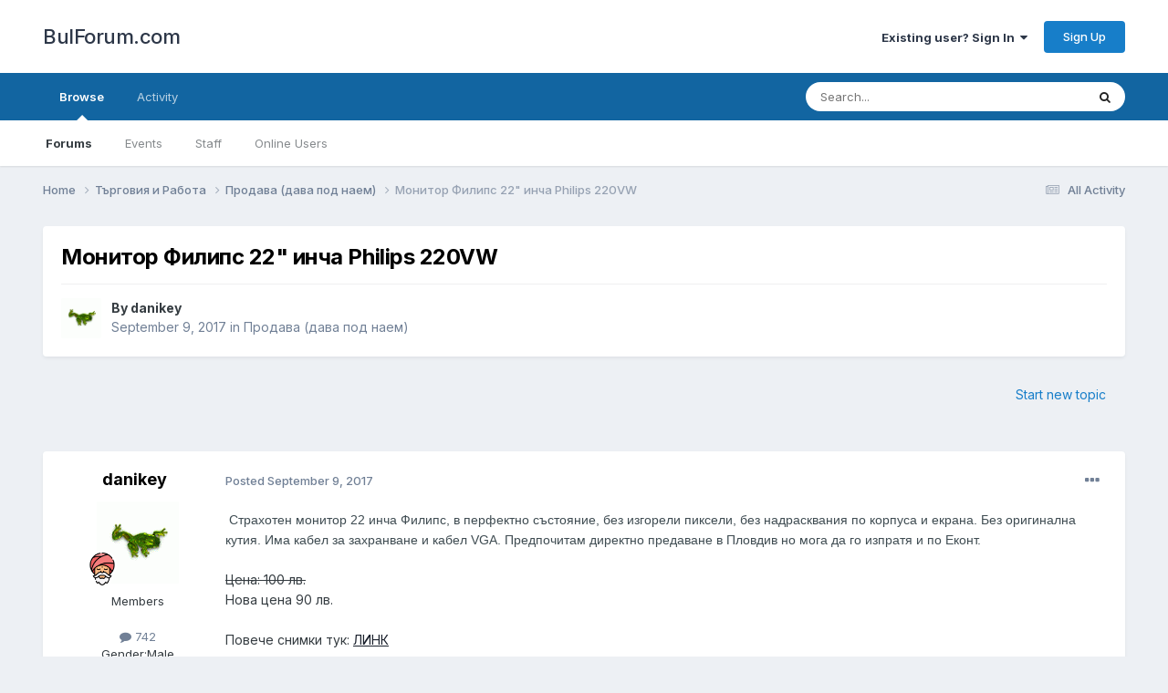

--- FILE ---
content_type: text/html;charset=UTF-8
request_url: https://www.bulforum.com/topic/139701-%D0%BC%D0%BE%D0%BD%D0%B8%D1%82%D0%BE%D1%80-%D1%84%D0%B8%D0%BB%D0%B8%D0%BF%D1%81-22-%D0%B8%D0%BD%D1%87%D0%B0-philips-220vw/
body_size: 12275
content:
<!DOCTYPE html>
<html lang="en-US" dir="ltr">
	<head>
		<meta charset="utf-8">
        
		<title>Монитор Филипс 22&quot; инча Philips 220VW - Продава (дава под наем) - BulForum.com</title>
		
			
<!-- Google tag (gtag.js) -->
<script async src="https://www.googletagmanager.com/gtag/js?id=G-GZ08CHTNR8"></script>
<script>
  window.dataLayer = window.dataLayer || [];
  function gtag(){dataLayer.push(arguments);}
  gtag('js', new Date());

  gtag('config', 'G-GZ08CHTNR8');
</script>

		
		
		
		

	<meta name="viewport" content="width=device-width, initial-scale=1">


	
	


	<meta name="twitter:card" content="summary" />



	
		
			
				<meta property="og:title" content="Монитор Филипс 22&quot; инча Philips 220VW">
			
		
	

	
		
			
				<meta property="og:type" content="website">
			
		
	

	
		
			
				<meta property="og:url" content="https://www.bulforum.com/topic/139701-%D0%BC%D0%BE%D0%BD%D0%B8%D1%82%D0%BE%D1%80-%D1%84%D0%B8%D0%BB%D0%B8%D0%BF%D1%81-22-%D0%B8%D0%BD%D1%87%D0%B0-philips-220vw/">
			
		
	

	
		
			
				<meta name="description" content="Страхотен монитор 22 инча Филипс, в перфектно състояние, без изгорели пиксели, без надрасквания по корпуса и екрана. Без оригинална кутия. Има кабел за захранване и кабел VGA. Предпочитам директно предаване в Пловдив но мога да го изпратя и по Еконт. Цена: 100 лв. Нова цена 90 лв. Повече снимки т...">
			
		
	

	
		
			
				<meta property="og:description" content="Страхотен монитор 22 инча Филипс, в перфектно състояние, без изгорели пиксели, без надрасквания по корпуса и екрана. Без оригинална кутия. Има кабел за захранване и кабел VGA. Предпочитам директно предаване в Пловдив но мога да го изпратя и по Еконт. Цена: 100 лв. Нова цена 90 лв. Повече снимки т...">
			
		
	

	
		
			
				<meta property="og:updated_time" content="2017-09-13T20:24:42Z">
			
		
	

	
		
			
				<meta property="og:site_name" content="BulForum.com">
			
		
	

	
		
			
				<meta property="og:locale" content="en_US">
			
		
	


	
		<link rel="canonical" href="https://www.bulforum.com/topic/139701-%D0%BC%D0%BE%D0%BD%D0%B8%D1%82%D0%BE%D1%80-%D1%84%D0%B8%D0%BB%D0%B8%D0%BF%D1%81-22-%D0%B8%D0%BD%D1%87%D0%B0-philips-220vw/" />
	




<link rel="manifest" href="https://www.bulforum.com/manifest.webmanifest/">
<meta name="msapplication-config" content="https://www.bulforum.com/browserconfig.xml/">
<meta name="msapplication-starturl" content="/">
<meta name="application-name" content="BulForum.com">
<meta name="apple-mobile-web-app-title" content="BulForum.com">

	<meta name="theme-color" content="#ffffff">










<link rel="preload" href="//www.bulforum.com/applications/core/interface/font/fontawesome-webfont.woff2?v=4.7.0" as="font" crossorigin="anonymous">
		


	<link rel="preconnect" href="https://fonts.googleapis.com">
	<link rel="preconnect" href="https://fonts.gstatic.com" crossorigin>
	
		<link href="https://fonts.googleapis.com/css2?family=Inter:wght@300;400;500;600;700&display=swap" rel="stylesheet">
	



	<link rel='stylesheet' href='https://www.bulforum.com/uploads/css_built_1/341e4a57816af3ba440d891ca87450ff_framework.css?v=f492b6a9831685967244' media='all'>

	<link rel='stylesheet' href='https://www.bulforum.com/uploads/css_built_1/05e81b71abe4f22d6eb8d1a929494829_responsive.css?v=f492b6a9831685967244' media='all'>

	<link rel='stylesheet' href='https://www.bulforum.com/uploads/css_built_1/90eb5adf50a8c640f633d47fd7eb1778_core.css?v=f492b6a9831685967244' media='all'>

	<link rel='stylesheet' href='https://www.bulforum.com/uploads/css_built_1/5a0da001ccc2200dc5625c3f3934497d_core_responsive.css?v=f492b6a9831685967244' media='all'>

	<link rel='stylesheet' href='https://www.bulforum.com/uploads/css_built_1/62e269ced0fdab7e30e026f1d30ae516_forums.css?v=f492b6a9831685967244' media='all'>

	<link rel='stylesheet' href='https://www.bulforum.com/uploads/css_built_1/76e62c573090645fb99a15a363d8620e_forums_responsive.css?v=f492b6a9831685967244' media='all'>

	<link rel='stylesheet' href='https://www.bulforum.com/uploads/css_built_1/ebdea0c6a7dab6d37900b9190d3ac77b_topics.css?v=f492b6a9831685967244' media='all'>





<link rel='stylesheet' href='https://www.bulforum.com/uploads/css_built_1/258adbb6e4f3e83cd3b355f84e3fa002_custom.css?v=f492b6a9831685967244' media='all'>




		
		

	</head>
	<body class='ipsApp ipsApp_front ipsJS_none ipsClearfix' data-controller='core.front.core.app' data-message="" data-pageApp='forums' data-pageLocation='front' data-pageModule='forums' data-pageController='topic' data-pageID='139701'  >
		
        

        

		<a href='#ipsLayout_mainArea' class='ipsHide' title='Go to main content on this page' accesskey='m'>Jump to content</a>
		





		<div id='ipsLayout_header' class='ipsClearfix'>
			<header>
				<div class='ipsLayout_container'>
					

<a href='https://www.bulforum.com/' id='elSiteTitle' accesskey='1'>BulForum.com</a>

					
						

	<ul id='elUserNav' class='ipsList_inline cSignedOut ipsResponsive_showDesktop'>
		
        
		
        
        
            
            <li id='elSignInLink'>
                <a href='https://www.bulforum.com/login/' data-ipsMenu-closeOnClick="false" data-ipsMenu id='elUserSignIn'>
                    Existing user? Sign In &nbsp;<i class='fa fa-caret-down'></i>
                </a>
                
<div id='elUserSignIn_menu' class='ipsMenu ipsMenu_auto ipsHide'>
	<form accept-charset='utf-8' method='post' action='https://www.bulforum.com/login/'>
		<input type="hidden" name="csrfKey" value="8a0d70831a2f950e67c6207d153ccbce">
		<input type="hidden" name="ref" value="[base64]">
		<div data-role="loginForm">
			
			
			
				<div class='ipsColumns ipsColumns_noSpacing'>
					<div class='ipsColumn ipsColumn_wide' id='elUserSignIn_internal'>
						
<div class="ipsPad ipsForm ipsForm_vertical">
	<h4 class="ipsType_sectionHead">Sign In</h4>
	<br><br>
	<ul class='ipsList_reset'>
		<li class="ipsFieldRow ipsFieldRow_noLabel ipsFieldRow_fullWidth">
			
			
				<input type="text" placeholder="Display Name" name="auth" autocomplete="username">
			
		</li>
		<li class="ipsFieldRow ipsFieldRow_noLabel ipsFieldRow_fullWidth">
			<input type="password" placeholder="Password" name="password" autocomplete="current-password">
		</li>
		<li class="ipsFieldRow ipsFieldRow_checkbox ipsClearfix">
			<span class="ipsCustomInput">
				<input type="checkbox" name="remember_me" id="remember_me_checkbox" value="1" checked aria-checked="true">
				<span></span>
			</span>
			<div class="ipsFieldRow_content">
				<label class="ipsFieldRow_label" for="remember_me_checkbox">Remember me</label>
				<span class="ipsFieldRow_desc">Not recommended on shared computers</span>
			</div>
		</li>
		<li class="ipsFieldRow ipsFieldRow_fullWidth">
			<button type="submit" name="_processLogin" value="usernamepassword" class="ipsButton ipsButton_primary ipsButton_small" id="elSignIn_submit">Sign In</button>
			
				<p class="ipsType_right ipsType_small">
					
						<a href='https://www.bulforum.com/lostpassword/' >
					
					Forgot your password?</a>
				</p>
			
		</li>
	</ul>
</div>
					</div>
					<div class='ipsColumn ipsColumn_wide'>
						<div class='ipsPadding' id='elUserSignIn_external'>
							<div class='ipsAreaBackground_light ipsPadding:half'>
								
									<p class='ipsType_reset ipsType_small ipsType_center'><strong>Or sign in with one of these services</strong></p>
								
								
									<div class='ipsType_center ipsMargin_top:half'>
										

<button type="submit" name="_processLogin" value="2" class='ipsButton ipsButton_verySmall ipsButton_fullWidth ipsSocial ipsSocial_facebook' style="background-color: #3a579a">
	
		<span class='ipsSocial_icon'>
			
				<i class='fa fa-facebook-official'></i>
			
		</span>
		<span class='ipsSocial_text'>Sign in with Facebook</span>
	
</button>
									</div>
								
									<div class='ipsType_center ipsMargin_top:half'>
										

<button type="submit" name="_processLogin" value="9" class='ipsButton ipsButton_verySmall ipsButton_fullWidth ipsSocial ipsSocial_twitter' style="background-color: #00abf0">
	
		<span class='ipsSocial_icon'>
			
				<i class='fa fa-twitter'></i>
			
		</span>
		<span class='ipsSocial_text'>Sign in with Twitter</span>
	
</button>
									</div>
								
									<div class='ipsType_center ipsMargin_top:half'>
										

<button type="submit" name="_processLogin" value="3" class='ipsButton ipsButton_verySmall ipsButton_fullWidth ipsSocial ipsSocial_google' style="background-color: #4285F4">
	
		<span class='ipsSocial_icon'>
			
				<i class='fa fa-google'></i>
			
		</span>
		<span class='ipsSocial_text'>Sign in with Google</span>
	
</button>
									</div>
								
							</div>
						</div>
					</div>
				</div>
			
		</div>
	</form>
</div>
            </li>
            
        
		
			<li>
				
					<a href='https://www.bulforum.com/register/'  id='elRegisterButton' class='ipsButton ipsButton_normal ipsButton_primary'>Sign Up</a>
				
			</li>
		
	</ul>

						
<ul class='ipsMobileHamburger ipsList_reset ipsResponsive_hideDesktop'>
	<li data-ipsDrawer data-ipsDrawer-drawerElem='#elMobileDrawer'>
		<a href='#' >
			
			
				
			
			
			
			<i class='fa fa-navicon'></i>
		</a>
	</li>
</ul>
					
				</div>
			</header>
			

	<nav data-controller='core.front.core.navBar' class=' ipsResponsive_showDesktop'>
		<div class='ipsNavBar_primary ipsLayout_container '>
			<ul data-role="primaryNavBar" class='ipsClearfix'>
				


	
		
		
			
		
		<li class='ipsNavBar_active' data-active id='elNavSecondary_1' data-role="navBarItem" data-navApp="core" data-navExt="CustomItem">
			
			
				<a href="https://www.bulforum.com"  data-navItem-id="1" data-navDefault>
					Browse<span class='ipsNavBar_active__identifier'></span>
				</a>
			
			
				<ul class='ipsNavBar_secondary ' data-role='secondaryNavBar'>
					


	
	

	
		
		
			
		
		<li class='ipsNavBar_active' data-active id='elNavSecondary_10' data-role="navBarItem" data-navApp="forums" data-navExt="Forums">
			
			
				<a href="https://www.bulforum.com"  data-navItem-id="10" data-navDefault>
					Forums<span class='ipsNavBar_active__identifier'></span>
				</a>
			
			
		</li>
	
	

	
		
		
		<li  id='elNavSecondary_11' data-role="navBarItem" data-navApp="calendar" data-navExt="Calendar">
			
			
				<a href="https://www.bulforum.com/events/"  data-navItem-id="11" >
					Events<span class='ipsNavBar_active__identifier'></span>
				</a>
			
			
		</li>
	
	

	
	

	
		
		
		<li  id='elNavSecondary_14' data-role="navBarItem" data-navApp="core" data-navExt="StaffDirectory">
			
			
				<a href="https://www.bulforum.com/staff/"  data-navItem-id="14" >
					Staff<span class='ipsNavBar_active__identifier'></span>
				</a>
			
			
		</li>
	
	

	
		
		
		<li  id='elNavSecondary_15' data-role="navBarItem" data-navApp="core" data-navExt="OnlineUsers">
			
			
				<a href="https://www.bulforum.com/online/"  data-navItem-id="15" >
					Online Users<span class='ipsNavBar_active__identifier'></span>
				</a>
			
			
		</li>
	
	

	
	

					<li class='ipsHide' id='elNavigationMore_1' data-role='navMore'>
						<a href='#' data-ipsMenu data-ipsMenu-appendTo='#elNavigationMore_1' id='elNavigationMore_1_dropdown'>More <i class='fa fa-caret-down'></i></a>
						<ul class='ipsHide ipsMenu ipsMenu_auto' id='elNavigationMore_1_dropdown_menu' data-role='moreDropdown'></ul>
					</li>
				</ul>
			
		</li>
	
	

	
		
		
		<li  id='elNavSecondary_2' data-role="navBarItem" data-navApp="core" data-navExt="CustomItem">
			
			
				<a href="https://www.bulforum.com/discover/"  data-navItem-id="2" >
					Activity<span class='ipsNavBar_active__identifier'></span>
				</a>
			
			
				<ul class='ipsNavBar_secondary ipsHide' data-role='secondaryNavBar'>
					


	
		
		
		<li  id='elNavSecondary_4' data-role="navBarItem" data-navApp="core" data-navExt="AllActivity">
			
			
				<a href="https://www.bulforum.com/discover/"  data-navItem-id="4" >
					All Activity<span class='ipsNavBar_active__identifier'></span>
				</a>
			
			
		</li>
	
	

	
	

	
	

	
	

	
		
		
		<li  id='elNavSecondary_8' data-role="navBarItem" data-navApp="core" data-navExt="Search">
			
			
				<a href="https://www.bulforum.com/search/"  data-navItem-id="8" >
					Search<span class='ipsNavBar_active__identifier'></span>
				</a>
			
			
		</li>
	
	

	
	

					<li class='ipsHide' id='elNavigationMore_2' data-role='navMore'>
						<a href='#' data-ipsMenu data-ipsMenu-appendTo='#elNavigationMore_2' id='elNavigationMore_2_dropdown'>More <i class='fa fa-caret-down'></i></a>
						<ul class='ipsHide ipsMenu ipsMenu_auto' id='elNavigationMore_2_dropdown_menu' data-role='moreDropdown'></ul>
					</li>
				</ul>
			
		</li>
	
	

	
	

				<li class='ipsHide' id='elNavigationMore' data-role='navMore'>
					<a href='#' data-ipsMenu data-ipsMenu-appendTo='#elNavigationMore' id='elNavigationMore_dropdown'>More</a>
					<ul class='ipsNavBar_secondary ipsHide' data-role='secondaryNavBar'>
						<li class='ipsHide' id='elNavigationMore_more' data-role='navMore'>
							<a href='#' data-ipsMenu data-ipsMenu-appendTo='#elNavigationMore_more' id='elNavigationMore_more_dropdown'>More <i class='fa fa-caret-down'></i></a>
							<ul class='ipsHide ipsMenu ipsMenu_auto' id='elNavigationMore_more_dropdown_menu' data-role='moreDropdown'></ul>
						</li>
					</ul>
				</li>
			</ul>
			

	<div id="elSearchWrapper">
		<div id='elSearch' data-controller="core.front.core.quickSearch">
			<form accept-charset='utf-8' action='//www.bulforum.com/search/?do=quicksearch' method='post'>
                <input type='search' id='elSearchField' placeholder='Search...' name='q' autocomplete='off' aria-label='Search'>
                <details class='cSearchFilter'>
                    <summary class='cSearchFilter__text'></summary>
                    <ul class='cSearchFilter__menu'>
                        
                        <li><label><input type="radio" name="type" value="all" ><span class='cSearchFilter__menuText'>Everywhere</span></label></li>
                        
                            
                                <li><label><input type="radio" name="type" value='contextual_{&quot;type&quot;:&quot;forums_topic&quot;,&quot;nodes&quot;:12}' checked><span class='cSearchFilter__menuText'>This Forum</span></label></li>
                            
                                <li><label><input type="radio" name="type" value='contextual_{&quot;type&quot;:&quot;forums_topic&quot;,&quot;item&quot;:139701}' checked><span class='cSearchFilter__menuText'>This Topic</span></label></li>
                            
                        
                        
                            <li><label><input type="radio" name="type" value="core_statuses_status"><span class='cSearchFilter__menuText'>Status Updates</span></label></li>
                        
                            <li><label><input type="radio" name="type" value="forums_topic"><span class='cSearchFilter__menuText'>Topics</span></label></li>
                        
                            <li><label><input type="radio" name="type" value="calendar_event"><span class='cSearchFilter__menuText'>Events</span></label></li>
                        
                            <li><label><input type="radio" name="type" value="core_members"><span class='cSearchFilter__menuText'>Members</span></label></li>
                        
                    </ul>
                </details>
				<button class='cSearchSubmit' type="submit" aria-label='Search'><i class="fa fa-search"></i></button>
			</form>
		</div>
	</div>

		</div>
	</nav>

			
<ul id='elMobileNav' class='ipsResponsive_hideDesktop' data-controller='core.front.core.mobileNav'>
	
		
			
			
				
				
			
				
					<li id='elMobileBreadcrumb'>
						<a href='https://www.bulforum.com/forum/12-%D0%BF%D1%80%D0%BE%D0%B4%D0%B0%D0%B2%D0%B0-%D0%B4%D0%B0%D0%B2%D0%B0-%D0%BF%D0%BE%D0%B4-%D0%BD%D0%B0%D0%B5%D0%BC/'>
							<span>Продава (дава под наем)</span>
						</a>
					</li>
				
				
			
				
				
			
		
	
	
	
	<li >
		<a data-action="defaultStream" href='https://www.bulforum.com/discover/'><i class="fa fa-newspaper-o" aria-hidden="true"></i></a>
	</li>

	

	
		<li class='ipsJS_show'>
			<a href='https://www.bulforum.com/search/'><i class='fa fa-search'></i></a>
		</li>
	
</ul>
		</div>
		<main id='ipsLayout_body' class='ipsLayout_container'>
			<div id='ipsLayout_contentArea'>
				<div id='ipsLayout_contentWrapper'>
					
<nav class='ipsBreadcrumb ipsBreadcrumb_top ipsFaded_withHover'>
	

	<ul class='ipsList_inline ipsPos_right'>
		
		<li >
			<a data-action="defaultStream" class='ipsType_light '  href='https://www.bulforum.com/discover/'><i class="fa fa-newspaper-o" aria-hidden="true"></i> <span>All Activity</span></a>
		</li>
		
	</ul>

	<ul data-role="breadcrumbList">
		<li>
			<a title="Home" href='https://www.bulforum.com/'>
				<span>Home <i class='fa fa-angle-right'></i></span>
			</a>
		</li>
		
		
			<li>
				
					<a href='https://www.bulforum.com/forum/18-%D1%82%D1%8A%D1%80%D0%B3%D0%BE%D0%B2%D0%B8%D1%8F-%D0%B8-%D1%80%D0%B0%D0%B1%D0%BE%D1%82%D0%B0/'>
						<span>Търговия и Работа <i class='fa fa-angle-right' aria-hidden="true"></i></span>
					</a>
				
			</li>
		
			<li>
				
					<a href='https://www.bulforum.com/forum/12-%D0%BF%D1%80%D0%BE%D0%B4%D0%B0%D0%B2%D0%B0-%D0%B4%D0%B0%D0%B2%D0%B0-%D0%BF%D0%BE%D0%B4-%D0%BD%D0%B0%D0%B5%D0%BC/'>
						<span>Продава (дава под наем) <i class='fa fa-angle-right' aria-hidden="true"></i></span>
					</a>
				
			</li>
		
			<li>
				
					Монитор Филипс 22&quot; инча Philips 220VW
				
			</li>
		
	</ul>
</nav>
					
					<div id='ipsLayout_mainArea'>
						
						
						
						

	




						



<div class='ipsPageHeader ipsResponsive_pull ipsBox ipsPadding sm:ipsPadding:half ipsMargin_bottom'>
		
	
	<div class='ipsFlex ipsFlex-ai:center ipsFlex-fw:wrap ipsGap:4'>
		<div class='ipsFlex-flex:11'>
			<h1 class='ipsType_pageTitle ipsContained_container'>
				

				
				
					<span class='ipsType_break ipsContained'>
						<span>Монитор Филипс 22&quot; инча Philips 220VW</span>
					</span>
				
			</h1>
			
			
		</div>
		
	</div>
	<hr class='ipsHr'>
	<div class='ipsPageHeader__meta ipsFlex ipsFlex-jc:between ipsFlex-ai:center ipsFlex-fw:wrap ipsGap:3'>
		<div class='ipsFlex-flex:11'>
			<div class='ipsPhotoPanel ipsPhotoPanel_mini ipsPhotoPanel_notPhone ipsClearfix'>
				


	<a href="https://www.bulforum.com/profile/3562-danikey/" rel="nofollow" data-ipsHover data-ipsHover-width="370" data-ipsHover-target="https://www.bulforum.com/profile/3562-danikey/?do=hovercard" class="ipsUserPhoto ipsUserPhoto_mini" title="Go to danikey's profile">
		<img src='https://www.bulforum.com/uploads/profile/photo-thumb-3562.gif' alt='danikey' loading="lazy">
	</a>

				<div>
					<p class='ipsType_reset ipsType_blendLinks'>
						<span class='ipsType_normal'>
						
							<strong>By 


<a href='https://www.bulforum.com/profile/3562-danikey/' rel="nofollow" data-ipsHover data-ipsHover-width='370' data-ipsHover-target='https://www.bulforum.com/profile/3562-danikey/?do=hovercard&amp;referrer=https%253A%252F%252Fwww.bulforum.com%252Ftopic%252F139701-%2525D0%2525BC%2525D0%2525BE%2525D0%2525BD%2525D0%2525B8%2525D1%252582%2525D0%2525BE%2525D1%252580-%2525D1%252584%2525D0%2525B8%2525D0%2525BB%2525D0%2525B8%2525D0%2525BF%2525D1%252581-22-%2525D0%2525B8%2525D0%2525BD%2525D1%252587%2525D0%2525B0-philips-220vw%252F' title="Go to danikey's profile" class="ipsType_break">danikey</a></strong><br />
							<span class='ipsType_light'><time datetime='2017-09-09T10:53:06Z' title='09/09/17 10:53  AM' data-short='8 yr'>September 9, 2017</time> in <a href="https://www.bulforum.com/forum/12-%D0%BF%D1%80%D0%BE%D0%B4%D0%B0%D0%B2%D0%B0-%D0%B4%D0%B0%D0%B2%D0%B0-%D0%BF%D0%BE%D0%B4-%D0%BD%D0%B0%D0%B5%D0%BC/">Продава (дава под наем)</a></span>
						
						</span>
					</p>
				</div>
			</div>
		</div>
					
	</div>
	
	
</div>








<div class='ipsClearfix'>
	<ul class="ipsToolList ipsToolList_horizontal ipsClearfix ipsSpacer_both ipsResponsive_hidePhone">
		
		
			<li class='ipsResponsive_hidePhone'>
				
					<a href="https://www.bulforum.com/forum/12-%D0%BF%D1%80%D0%BE%D0%B4%D0%B0%D0%B2%D0%B0-%D0%B4%D0%B0%D0%B2%D0%B0-%D0%BF%D0%BE%D0%B4-%D0%BD%D0%B0%D0%B5%D0%BC/?do=add" rel="nofollow" class='ipsButton ipsButton_link ipsButton_medium ipsButton_fullWidth' title='Start a new topic in this forum'>Start new topic</a>
				
			</li>
		
		
	</ul>
</div>

<div id='comments' data-controller='core.front.core.commentFeed,forums.front.topic.view, core.front.core.ignoredComments' data-autoPoll data-baseURL='https://www.bulforum.com/topic/139701-%D0%BC%D0%BE%D0%BD%D0%B8%D1%82%D0%BE%D1%80-%D1%84%D0%B8%D0%BB%D0%B8%D0%BF%D1%81-22-%D0%B8%D0%BD%D1%87%D0%B0-philips-220vw/' data-lastPage data-feedID='topic-139701' class='cTopic ipsClear ipsSpacer_top'>
	
			
	

	

<div data-controller='core.front.core.recommendedComments' data-url='https://www.bulforum.com/topic/139701-%D0%BC%D0%BE%D0%BD%D0%B8%D1%82%D0%BE%D1%80-%D1%84%D0%B8%D0%BB%D0%B8%D0%BF%D1%81-22-%D0%B8%D0%BD%D1%87%D0%B0-philips-220vw/?recommended=comments' class='ipsRecommendedComments ipsHide'>
	<div data-role="recommendedComments">
		<h2 class='ipsType_sectionHead ipsType_large ipsType_bold ipsMargin_bottom'>Recommended Posts</h2>
		
	</div>
</div>
	
	<div id="elPostFeed" data-role='commentFeed' data-controller='core.front.core.moderation' >
		<form action="https://www.bulforum.com/topic/139701-%D0%BC%D0%BE%D0%BD%D0%B8%D1%82%D0%BE%D1%80-%D1%84%D0%B8%D0%BB%D0%B8%D0%BF%D1%81-22-%D0%B8%D0%BD%D1%87%D0%B0-philips-220vw/?csrfKey=8a0d70831a2f950e67c6207d153ccbce&amp;do=multimodComment" method="post" data-ipsPageAction data-role='moderationTools'>
			
			
				

					

					
					



<a id='comment-1495748166'></a>
<article  id='elComment_1495748166' class='cPost ipsBox ipsResponsive_pull  ipsComment  ipsComment_parent ipsClearfix ipsClear ipsColumns ipsColumns_noSpacing ipsColumns_collapsePhone    '>
	

	

	<div class='cAuthorPane_mobile ipsResponsive_showPhone'>
		<div class='cAuthorPane_photo'>
			<div class='cAuthorPane_photoWrap'>
				


	<a href="https://www.bulforum.com/profile/3562-danikey/" rel="nofollow" data-ipsHover data-ipsHover-width="370" data-ipsHover-target="https://www.bulforum.com/profile/3562-danikey/?do=hovercard" class="ipsUserPhoto ipsUserPhoto_large" title="Go to danikey's profile">
		<img src='https://www.bulforum.com/uploads/profile/photo-thumb-3562.gif' alt='danikey' loading="lazy">
	</a>

				
				
					<a href="https://www.bulforum.com/profile/3562-danikey/badges/" rel="nofollow">
						
<img src='https://www.bulforum.com/uploads/monthly_2022_12/3174915.png.9148ba130d7138399862a329736aee0b.png' loading="lazy" alt="Гуру" class="cAuthorPane_badge cAuthorPane_badge--rank ipsOutline ipsOutline:2px" data-ipsTooltip title="Rank: Гуру (5/9)">
					</a>
				
			</div>
		</div>
		<div class='cAuthorPane_content'>
			<h3 class='ipsType_sectionHead cAuthorPane_author ipsType_break ipsType_blendLinks ipsFlex ipsFlex-ai:center'>
				


<a href='https://www.bulforum.com/profile/3562-danikey/' rel="nofollow" data-ipsHover data-ipsHover-width='370' data-ipsHover-target='https://www.bulforum.com/profile/3562-danikey/?do=hovercard&amp;referrer=https%253A%252F%252Fwww.bulforum.com%252Ftopic%252F139701-%2525D0%2525BC%2525D0%2525BE%2525D0%2525BD%2525D0%2525B8%2525D1%252582%2525D0%2525BE%2525D1%252580-%2525D1%252584%2525D0%2525B8%2525D0%2525BB%2525D0%2525B8%2525D0%2525BF%2525D1%252581-22-%2525D0%2525B8%2525D0%2525BD%2525D1%252587%2525D0%2525B0-philips-220vw%252F' title="Go to danikey's profile" class="ipsType_break">danikey</a>
			</h3>
			<div class='ipsType_light ipsType_reset'>
				<a href='https://www.bulforum.com/topic/139701-%D0%BC%D0%BE%D0%BD%D0%B8%D1%82%D0%BE%D1%80-%D1%84%D0%B8%D0%BB%D0%B8%D0%BF%D1%81-22-%D0%B8%D0%BD%D1%87%D0%B0-philips-220vw/?do=findComment&amp;comment=1495748166' rel="nofollow" class='ipsType_blendLinks'>Posted <time datetime='2017-09-09T10:53:06Z' title='09/09/17 10:53  AM' data-short='8 yr'>September 9, 2017</time></a>
				
			</div>
		</div>
	</div>
	<aside class='ipsComment_author cAuthorPane ipsColumn ipsColumn_medium ipsResponsive_hidePhone'>
		<h3 class='ipsType_sectionHead cAuthorPane_author ipsType_blendLinks ipsType_break'><strong>


<a href='https://www.bulforum.com/profile/3562-danikey/' rel="nofollow" data-ipsHover data-ipsHover-width='370' data-ipsHover-target='https://www.bulforum.com/profile/3562-danikey/?do=hovercard&amp;referrer=https%253A%252F%252Fwww.bulforum.com%252Ftopic%252F139701-%2525D0%2525BC%2525D0%2525BE%2525D0%2525BD%2525D0%2525B8%2525D1%252582%2525D0%2525BE%2525D1%252580-%2525D1%252584%2525D0%2525B8%2525D0%2525BB%2525D0%2525B8%2525D0%2525BF%2525D1%252581-22-%2525D0%2525B8%2525D0%2525BD%2525D1%252587%2525D0%2525B0-philips-220vw%252F' title="Go to danikey's profile" class="ipsType_break">danikey</a></strong>
			
		</h3>
		<ul class='cAuthorPane_info ipsList_reset'>
			<li data-role='photo' class='cAuthorPane_photo'>
				<div class='cAuthorPane_photoWrap'>
					


	<a href="https://www.bulforum.com/profile/3562-danikey/" rel="nofollow" data-ipsHover data-ipsHover-width="370" data-ipsHover-target="https://www.bulforum.com/profile/3562-danikey/?do=hovercard" class="ipsUserPhoto ipsUserPhoto_large" title="Go to danikey's profile">
		<img src='https://www.bulforum.com/uploads/profile/photo-thumb-3562.gif' alt='danikey' loading="lazy">
	</a>

					
					
						
<img src='https://www.bulforum.com/uploads/monthly_2022_12/3174915.png.9148ba130d7138399862a329736aee0b.png' loading="lazy" alt="Гуру" class="cAuthorPane_badge cAuthorPane_badge--rank ipsOutline ipsOutline:2px" data-ipsTooltip title="Rank: Гуру (5/9)">
					
				</div>
			</li>
			
				<li data-role='group'>Members</li>
				
			
			
				<li data-role='stats' class='ipsMargin_top'>
					<ul class="ipsList_reset ipsType_light ipsFlex ipsFlex-ai:center ipsFlex-jc:center ipsGap_row:2 cAuthorPane_stats">
						<li>
							
								<a href="https://www.bulforum.com/profile/3562-danikey/content/" rel="nofollow" title="742 posts" data-ipsTooltip class="ipsType_blendLinks">
							
								<i class="fa fa-comment"></i> 742
							
								</a>
							
						</li>
						
					</ul>
				</li>
			
			
				

	
	<li data-role='custom-field' class='ipsResponsive_hidePhone ipsType_break'>
		
<span class='ft'>Gender:</span><span class='fc'>Male</span>
	</li>
	

			
		</ul>
	</aside>
	<div class='ipsColumn ipsColumn_fluid ipsMargin:none'>
		

<div id='comment-1495748166_wrap' data-controller='core.front.core.comment' data-commentApp='forums' data-commentType='forums' data-commentID="1495748166" data-quoteData='{&quot;userid&quot;:3562,&quot;username&quot;:&quot;danikey&quot;,&quot;timestamp&quot;:1504954386,&quot;contentapp&quot;:&quot;forums&quot;,&quot;contenttype&quot;:&quot;forums&quot;,&quot;contentid&quot;:139701,&quot;contentclass&quot;:&quot;forums_Topic&quot;,&quot;contentcommentid&quot;:1495748166}' class='ipsComment_content ipsType_medium'>

	<div class='ipsComment_meta ipsType_light ipsFlex ipsFlex-ai:center ipsFlex-jc:between ipsFlex-fd:row-reverse'>
		<div class='ipsType_light ipsType_reset ipsType_blendLinks ipsComment_toolWrap'>
			<div class='ipsResponsive_hidePhone ipsComment_badges'>
				<ul class='ipsList_reset ipsFlex ipsFlex-jc:end ipsFlex-fw:wrap ipsGap:2 ipsGap_row:1'>
					
					
					
					
					
				</ul>
			</div>
			<ul class='ipsList_reset ipsComment_tools'>
				<li>
					<a href='#elControls_1495748166_menu' class='ipsComment_ellipsis' id='elControls_1495748166' title='More options...' data-ipsMenu data-ipsMenu-appendTo='#comment-1495748166_wrap'><i class='fa fa-ellipsis-h'></i></a>
					<ul id='elControls_1495748166_menu' class='ipsMenu ipsMenu_narrow ipsHide'>
						
						
							<li class='ipsMenu_item'><a href='https://www.bulforum.com/topic/139701-%D0%BC%D0%BE%D0%BD%D0%B8%D1%82%D0%BE%D1%80-%D1%84%D0%B8%D0%BB%D0%B8%D0%BF%D1%81-22-%D0%B8%D0%BD%D1%87%D0%B0-philips-220vw/' title='Share this post' data-ipsDialog data-ipsDialog-size='narrow' data-ipsDialog-content='#elShareComment_1495748166_menu' data-ipsDialog-title="Share this post" id='elSharePost_1495748166' data-role='shareComment'>Share</a></li>
						
                        
						
						
						
							
								
							
							
							
							
							
							
						
					</ul>
				</li>
				
			</ul>
		</div>

		<div class='ipsType_reset ipsResponsive_hidePhone'>
			<a href='https://www.bulforum.com/topic/139701-%D0%BC%D0%BE%D0%BD%D0%B8%D1%82%D0%BE%D1%80-%D1%84%D0%B8%D0%BB%D0%B8%D0%BF%D1%81-22-%D0%B8%D0%BD%D1%87%D0%B0-philips-220vw/?do=findComment&amp;comment=1495748166' rel="nofollow" class='ipsType_blendLinks'>Posted <time datetime='2017-09-09T10:53:06Z' title='09/09/17 10:53  AM' data-short='8 yr'>September 9, 2017</time></a>
			
			<span class='ipsResponsive_hidePhone'>
				
				
			</span>
		</div>
	</div>

	

    

	<div class='cPost_contentWrap'>
		
		<div data-role='commentContent' class='ipsType_normal ipsType_richText ipsPadding_bottom ipsContained' data-controller='core.front.core.lightboxedImages'>
			
<p> <span style="text-align:left;color:rgb(63,76,82);font-family:Lato, sans-serif;font-size:14px;font-style:normal;font-weight:normal;background-color:rgb(255,255,255);">Страхотен монитор 22 инча Филипс, в перфектно състояние, без изгорели пиксели, без надрасквания по корпуса и екрана. Без оригинална кутия. Има кабел за захранване и кабел VGA. Предпочитам директно предаване в Пловдив но мога да го изпратя и по Еконт.</span></p>
<p> </p>
<p><strike>Цена: 100 лв.</strike></p>
<p>Нова цена 90 лв.</p>
<p> </p>
<p>Повече снимки тук: <a href="https://www.olx.bg/ad/monitor-filips-22-incha-philips-220vw-ID6V6xh.html" rel="external nofollow">ЛИНК</a></p>
<p> </p>
<p> </p>
<p> </p>
<p> </p>
<p> </p>
<p><img src="//www.bulforum.com/applications/core/interface/js/spacer.png" alt="118348107_1_800x600_monitor-filips-22-in" data-src="https://olxbg-ring10.akamaized.net/images_prodavalnikcom/118348107_1_800x600_monitor-filips-22-incha-philips-220vw-gr-plovdiv.jpg"></p>


			
		</div>

		

		
	</div>

	

	



<div class='ipsPadding ipsHide cPostShareMenu' id='elShareComment_1495748166_menu'>
	<h5 class='ipsType_normal ipsType_reset'>Link to comment</h5>
	
		
	
	
	<input type='text' value='https://www.bulforum.com/topic/139701-%D0%BC%D0%BE%D0%BD%D0%B8%D1%82%D0%BE%D1%80-%D1%84%D0%B8%D0%BB%D0%B8%D0%BF%D1%81-22-%D0%B8%D0%BD%D1%87%D0%B0-philips-220vw/' class='ipsField_fullWidth'>

	
	<h5 class='ipsType_normal ipsType_reset ipsSpacer_top'>Share on other sites</h5>
	

	<ul class='ipsList_inline ipsList_noSpacing ipsClearfix' data-controller="core.front.core.sharelink">
		
			<li>
<a href="https://www.facebook.com/sharer/sharer.php?u=https%3A%2F%2Fwww.bulforum.com%2Ftopic%2F139701-%25D0%25BC%25D0%25BE%25D0%25BD%25D0%25B8%25D1%2582%25D0%25BE%25D1%2580-%25D1%2584%25D0%25B8%25D0%25BB%25D0%25B8%25D0%25BF%25D1%2581-22-%25D0%25B8%25D0%25BD%25D1%2587%25D0%25B0-philips-220vw%2F%3Fdo%3DfindComment%26comment%3D1495748166" class="cShareLink cShareLink_facebook" target="_blank" data-role="shareLink" title='Share on Facebook' data-ipsTooltip rel='noopener nofollow'>
	<i class="fa fa-facebook"></i>
</a></li>
		
			<li>
<a href="https://twitter.com/share?url=https%3A%2F%2Fwww.bulforum.com%2Ftopic%2F139701-%2525D0%2525BC%2525D0%2525BE%2525D0%2525BD%2525D0%2525B8%2525D1%252582%2525D0%2525BE%2525D1%252580-%2525D1%252584%2525D0%2525B8%2525D0%2525BB%2525D0%2525B8%2525D0%2525BF%2525D1%252581-22-%2525D0%2525B8%2525D0%2525BD%2525D1%252587%2525D0%2525B0-philips-220vw%2F%3Fdo%3DfindComment%26comment%3D1495748166" class="cShareLink cShareLink_twitter" target="_blank" data-role="shareLink" title='Share on Twitter' data-ipsTooltip rel='nofollow noopener'>
	<i class="fa fa-twitter"></i>
</a></li>
		
			<li>
<a href="/cdn-cgi/l/email-protection#[base64]" rel='nofollow' class='cShareLink cShareLink_email' title='Share via email' data-ipsTooltip>
	<i class="fa fa-envelope"></i>
</a></li>
		
			<li>
<a href="https://pinterest.com/pin/create/button/?url=https://www.bulforum.com/topic/139701-%25D0%25BC%25D0%25BE%25D0%25BD%25D0%25B8%25D1%2582%25D0%25BE%25D1%2580-%25D1%2584%25D0%25B8%25D0%25BB%25D0%25B8%25D0%25BF%25D1%2581-22-%25D0%25B8%25D0%25BD%25D1%2587%25D0%25B0-philips-220vw/?do=findComment%26comment=1495748166&amp;media=" class="cShareLink cShareLink_pinterest" rel="nofollow noopener" target="_blank" data-role="shareLink" title='Share on Pinterest' data-ipsTooltip>
	<i class="fa fa-pinterest"></i>
</a></li>
		
	</ul>


	<hr class='ipsHr'>
	<button class='ipsHide ipsButton ipsButton_small ipsButton_light ipsButton_fullWidth ipsMargin_top:half' data-controller='core.front.core.webshare' data-role='webShare' data-webShareTitle='Монитор Филипс 22&quot; инча Philips 220VW' data-webShareText='Страхотен монитор 22 инча Филипс, в перфектно състояние, без изгорели пиксели, без надрасквания по корпуса и екрана. Без оригинална кутия. Има кабел за захранване и кабел VGA. Предпочитам директно предаване в Пловдив но мога да го изпратя и по Еконт. 
  
Цена: 100 лв. 
Нова цена 90 лв. 
  
Повече снимки тук: ЛИНК 
  
  
  
  
  
 
' data-webShareUrl='https://www.bulforum.com/topic/139701-%D0%BC%D0%BE%D0%BD%D0%B8%D1%82%D0%BE%D1%80-%D1%84%D0%B8%D0%BB%D0%B8%D0%BF%D1%81-22-%D0%B8%D0%BD%D1%87%D0%B0-philips-220vw/?do=findComment&amp;comment=1495748166'>More sharing options...</button>

	
</div>
</div>
	</div>
</article>
					
					
						

<div class='ips0e914c2ee4 ipsSpacer_both ipsSpacer_half'>
	<ul class='ipsList_inline ipsType_center ipsList_reset ipsList_noSpacing'>
		
		<li class='ips0e914c2ee4_large ipsResponsive_showDesktop ipsResponsive_inlineBlock ipsAreaBackground_light'>
			
				<a href='https://www.bulforum.com/index.php?app=core&amp;module=system&amp;controller=redirect&amp;do=advertisement&amp;ad=4&amp;key=2987ff6f9d9c3e27b16c0dd3adb7999e53c1c990ea47357c8a8b920dfbd18598' target='_blank' rel='nofollow noopener'>
			
				<img src='https://www.bulforum.com/uploads/monthly_2025_06/reolink_728_90_3.jpg.e1b79e51825fc575d7236a79b0d0dd74.jpg' alt="Перфектното IP Видеонаблюдение от Reolink" class='ipsImage ipsContained'>
			
				</a>
			
		</li>
		
		<li class='ips0e914c2ee4_medium ipsResponsive_showTablet ipsResponsive_inlineBlock ipsAreaBackground_light'>
			
				<a href='https://www.bulforum.com/index.php?app=core&amp;module=system&amp;controller=redirect&amp;do=advertisement&amp;ad=4&amp;key=2987ff6f9d9c3e27b16c0dd3adb7999e53c1c990ea47357c8a8b920dfbd18598' target='_blank' rel='nofollow noopener'>
			
				<img src='https://www.bulforum.com/uploads/monthly_2025_06/reolink_728_90_3.jpg.e1b79e51825fc575d7236a79b0d0dd74.jpg' alt="Перфектното IP Видеонаблюдение от Reolink" class='ipsImage ipsContained'>
			
				</a>
			
		</li>

		<li class='ips0e914c2ee4_small ipsResponsive_showPhone ipsResponsive_inlineBlock ipsAreaBackground_light'>
			
				<a href='https://www.bulforum.com/index.php?app=core&amp;module=system&amp;controller=redirect&amp;do=advertisement&amp;ad=4&amp;key=2987ff6f9d9c3e27b16c0dd3adb7999e53c1c990ea47357c8a8b920dfbd18598' target='_blank' rel='nofollow noopener'>
			
				<img src='https://www.bulforum.com/uploads/monthly_2025_06/reolink_728_90_3.jpg.e1b79e51825fc575d7236a79b0d0dd74.jpg' alt="Перфектното IP Видеонаблюдение от Reolink" class='ipsImage ipsContained'>
			
				</a>
			
		</li>
		
	</ul>
	
</div>

					
					
				

					

					
					



<a id='comment-1495748447'></a>
<article  id='elComment_1495748447' class='cPost ipsBox ipsResponsive_pull  ipsComment  ipsComment_parent ipsClearfix ipsClear ipsColumns ipsColumns_noSpacing ipsColumns_collapsePhone    '>
	

	

	<div class='cAuthorPane_mobile ipsResponsive_showPhone'>
		<div class='cAuthorPane_photo'>
			<div class='cAuthorPane_photoWrap'>
				


	<a href="https://www.bulforum.com/profile/3562-danikey/" rel="nofollow" data-ipsHover data-ipsHover-width="370" data-ipsHover-target="https://www.bulforum.com/profile/3562-danikey/?do=hovercard" class="ipsUserPhoto ipsUserPhoto_large" title="Go to danikey's profile">
		<img src='https://www.bulforum.com/uploads/profile/photo-thumb-3562.gif' alt='danikey' loading="lazy">
	</a>

				
				
					<a href="https://www.bulforum.com/profile/3562-danikey/badges/" rel="nofollow">
						
<img src='https://www.bulforum.com/uploads/monthly_2022_12/3174915.png.9148ba130d7138399862a329736aee0b.png' loading="lazy" alt="Гуру" class="cAuthorPane_badge cAuthorPane_badge--rank ipsOutline ipsOutline:2px" data-ipsTooltip title="Rank: Гуру (5/9)">
					</a>
				
			</div>
		</div>
		<div class='cAuthorPane_content'>
			<h3 class='ipsType_sectionHead cAuthorPane_author ipsType_break ipsType_blendLinks ipsFlex ipsFlex-ai:center'>
				


<a href='https://www.bulforum.com/profile/3562-danikey/' rel="nofollow" data-ipsHover data-ipsHover-width='370' data-ipsHover-target='https://www.bulforum.com/profile/3562-danikey/?do=hovercard&amp;referrer=https%253A%252F%252Fwww.bulforum.com%252Ftopic%252F139701-%2525D0%2525BC%2525D0%2525BE%2525D0%2525BD%2525D0%2525B8%2525D1%252582%2525D0%2525BE%2525D1%252580-%2525D1%252584%2525D0%2525B8%2525D0%2525BB%2525D0%2525B8%2525D0%2525BF%2525D1%252581-22-%2525D0%2525B8%2525D0%2525BD%2525D1%252587%2525D0%2525B0-philips-220vw%252F' title="Go to danikey's profile" class="ipsType_break">danikey</a>
			</h3>
			<div class='ipsType_light ipsType_reset'>
				<a href='https://www.bulforum.com/topic/139701-%D0%BC%D0%BE%D0%BD%D0%B8%D1%82%D0%BE%D1%80-%D1%84%D0%B8%D0%BB%D0%B8%D0%BF%D1%81-22-%D0%B8%D0%BD%D1%87%D0%B0-philips-220vw/?do=findComment&amp;comment=1495748447' rel="nofollow" class='ipsType_blendLinks'>Posted <time datetime='2017-09-13T20:24:42Z' title='09/13/17 08:24  PM' data-short='8 yr'>September 13, 2017</time></a>
				
			</div>
		</div>
	</div>
	<aside class='ipsComment_author cAuthorPane ipsColumn ipsColumn_medium ipsResponsive_hidePhone'>
		<h3 class='ipsType_sectionHead cAuthorPane_author ipsType_blendLinks ipsType_break'><strong>


<a href='https://www.bulforum.com/profile/3562-danikey/' rel="nofollow" data-ipsHover data-ipsHover-width='370' data-ipsHover-target='https://www.bulforum.com/profile/3562-danikey/?do=hovercard&amp;referrer=https%253A%252F%252Fwww.bulforum.com%252Ftopic%252F139701-%2525D0%2525BC%2525D0%2525BE%2525D0%2525BD%2525D0%2525B8%2525D1%252582%2525D0%2525BE%2525D1%252580-%2525D1%252584%2525D0%2525B8%2525D0%2525BB%2525D0%2525B8%2525D0%2525BF%2525D1%252581-22-%2525D0%2525B8%2525D0%2525BD%2525D1%252587%2525D0%2525B0-philips-220vw%252F' title="Go to danikey's profile" class="ipsType_break">danikey</a></strong>
			
		</h3>
		<ul class='cAuthorPane_info ipsList_reset'>
			<li data-role='photo' class='cAuthorPane_photo'>
				<div class='cAuthorPane_photoWrap'>
					


	<a href="https://www.bulforum.com/profile/3562-danikey/" rel="nofollow" data-ipsHover data-ipsHover-width="370" data-ipsHover-target="https://www.bulforum.com/profile/3562-danikey/?do=hovercard" class="ipsUserPhoto ipsUserPhoto_large" title="Go to danikey's profile">
		<img src='https://www.bulforum.com/uploads/profile/photo-thumb-3562.gif' alt='danikey' loading="lazy">
	</a>

					
					
						
<img src='https://www.bulforum.com/uploads/monthly_2022_12/3174915.png.9148ba130d7138399862a329736aee0b.png' loading="lazy" alt="Гуру" class="cAuthorPane_badge cAuthorPane_badge--rank ipsOutline ipsOutline:2px" data-ipsTooltip title="Rank: Гуру (5/9)">
					
				</div>
			</li>
			
				<li data-role='group'>Members</li>
				
			
			
				<li data-role='stats' class='ipsMargin_top'>
					<ul class="ipsList_reset ipsType_light ipsFlex ipsFlex-ai:center ipsFlex-jc:center ipsGap_row:2 cAuthorPane_stats">
						<li>
							
								<a href="https://www.bulforum.com/profile/3562-danikey/content/" rel="nofollow" title="742 posts" data-ipsTooltip class="ipsType_blendLinks">
							
								<i class="fa fa-comment"></i> 742
							
								</a>
							
						</li>
						
					</ul>
				</li>
			
			
				

	
	<li data-role='custom-field' class='ipsResponsive_hidePhone ipsType_break'>
		
<span class='ft'>Gender:</span><span class='fc'>Male</span>
	</li>
	

			
		</ul>
	</aside>
	<div class='ipsColumn ipsColumn_fluid ipsMargin:none'>
		

<div id='comment-1495748447_wrap' data-controller='core.front.core.comment' data-commentApp='forums' data-commentType='forums' data-commentID="1495748447" data-quoteData='{&quot;userid&quot;:3562,&quot;username&quot;:&quot;danikey&quot;,&quot;timestamp&quot;:1505334282,&quot;contentapp&quot;:&quot;forums&quot;,&quot;contenttype&quot;:&quot;forums&quot;,&quot;contentid&quot;:139701,&quot;contentclass&quot;:&quot;forums_Topic&quot;,&quot;contentcommentid&quot;:1495748447}' class='ipsComment_content ipsType_medium'>

	<div class='ipsComment_meta ipsType_light ipsFlex ipsFlex-ai:center ipsFlex-jc:between ipsFlex-fd:row-reverse'>
		<div class='ipsType_light ipsType_reset ipsType_blendLinks ipsComment_toolWrap'>
			<div class='ipsResponsive_hidePhone ipsComment_badges'>
				<ul class='ipsList_reset ipsFlex ipsFlex-jc:end ipsFlex-fw:wrap ipsGap:2 ipsGap_row:1'>
					
						<li><strong class="ipsBadge ipsBadge_large ipsComment_authorBadge">Author</strong></li>
					
					
					
					
					
				</ul>
			</div>
			<ul class='ipsList_reset ipsComment_tools'>
				<li>
					<a href='#elControls_1495748447_menu' class='ipsComment_ellipsis' id='elControls_1495748447' title='More options...' data-ipsMenu data-ipsMenu-appendTo='#comment-1495748447_wrap'><i class='fa fa-ellipsis-h'></i></a>
					<ul id='elControls_1495748447_menu' class='ipsMenu ipsMenu_narrow ipsHide'>
						
						
							<li class='ipsMenu_item'><a href='https://www.bulforum.com/topic/139701-%D0%BC%D0%BE%D0%BD%D0%B8%D1%82%D0%BE%D1%80-%D1%84%D0%B8%D0%BB%D0%B8%D0%BF%D1%81-22-%D0%B8%D0%BD%D1%87%D0%B0-philips-220vw/?do=findComment&amp;comment=1495748447' rel="nofollow" title='Share this post' data-ipsDialog data-ipsDialog-size='narrow' data-ipsDialog-content='#elShareComment_1495748447_menu' data-ipsDialog-title="Share this post" id='elSharePost_1495748447' data-role='shareComment'>Share</a></li>
						
                        
						
						
						
							
								
							
							
							
							
							
							
						
					</ul>
				</li>
				
			</ul>
		</div>

		<div class='ipsType_reset ipsResponsive_hidePhone'>
			<a href='https://www.bulforum.com/topic/139701-%D0%BC%D0%BE%D0%BD%D0%B8%D1%82%D0%BE%D1%80-%D1%84%D0%B8%D0%BB%D0%B8%D0%BF%D1%81-22-%D0%B8%D0%BD%D1%87%D0%B0-philips-220vw/?do=findComment&amp;comment=1495748447' rel="nofollow" class='ipsType_blendLinks'>Posted <time datetime='2017-09-13T20:24:42Z' title='09/13/17 08:24  PM' data-short='8 yr'>September 13, 2017</time></a>
			
			<span class='ipsResponsive_hidePhone'>
				
				
			</span>
		</div>
	</div>

	

    

	<div class='cPost_contentWrap'>
		
		<div data-role='commentContent' class='ipsType_normal ipsType_richText ipsPadding_bottom ipsContained' data-controller='core.front.core.lightboxedImages'>
			<p>Нова цена 90 лв.</p>

			
		</div>

		

		
	</div>

	

	



<div class='ipsPadding ipsHide cPostShareMenu' id='elShareComment_1495748447_menu'>
	<h5 class='ipsType_normal ipsType_reset'>Link to comment</h5>
	
		
	
	
	<input type='text' value='https://www.bulforum.com/topic/139701-%D0%BC%D0%BE%D0%BD%D0%B8%D1%82%D0%BE%D1%80-%D1%84%D0%B8%D0%BB%D0%B8%D0%BF%D1%81-22-%D0%B8%D0%BD%D1%87%D0%B0-philips-220vw/?do=findComment&amp;comment=1495748447' class='ipsField_fullWidth'>

	
	<h5 class='ipsType_normal ipsType_reset ipsSpacer_top'>Share on other sites</h5>
	

	<ul class='ipsList_inline ipsList_noSpacing ipsClearfix' data-controller="core.front.core.sharelink">
		
			<li>
<a href="https://www.facebook.com/sharer/sharer.php?u=https%3A%2F%2Fwww.bulforum.com%2Ftopic%2F139701-%25D0%25BC%25D0%25BE%25D0%25BD%25D0%25B8%25D1%2582%25D0%25BE%25D1%2580-%25D1%2584%25D0%25B8%25D0%25BB%25D0%25B8%25D0%25BF%25D1%2581-22-%25D0%25B8%25D0%25BD%25D1%2587%25D0%25B0-philips-220vw%2F%3Fdo%3DfindComment%26comment%3D1495748447" class="cShareLink cShareLink_facebook" target="_blank" data-role="shareLink" title='Share on Facebook' data-ipsTooltip rel='noopener nofollow'>
	<i class="fa fa-facebook"></i>
</a></li>
		
			<li>
<a href="https://twitter.com/share?url=https%3A%2F%2Fwww.bulforum.com%2Ftopic%2F139701-%2525D0%2525BC%2525D0%2525BE%2525D0%2525BD%2525D0%2525B8%2525D1%252582%2525D0%2525BE%2525D1%252580-%2525D1%252584%2525D0%2525B8%2525D0%2525BB%2525D0%2525B8%2525D0%2525BF%2525D1%252581-22-%2525D0%2525B8%2525D0%2525BD%2525D1%252587%2525D0%2525B0-philips-220vw%2F%3Fdo%3DfindComment%26comment%3D1495748447" class="cShareLink cShareLink_twitter" target="_blank" data-role="shareLink" title='Share on Twitter' data-ipsTooltip rel='nofollow noopener'>
	<i class="fa fa-twitter"></i>
</a></li>
		
			<li>
<a href="/cdn-cgi/l/email-protection#[base64]" rel='nofollow' class='cShareLink cShareLink_email' title='Share via email' data-ipsTooltip>
	<i class="fa fa-envelope"></i>
</a></li>
		
			<li>
<a href="https://pinterest.com/pin/create/button/?url=https://www.bulforum.com/topic/139701-%25D0%25BC%25D0%25BE%25D0%25BD%25D0%25B8%25D1%2582%25D0%25BE%25D1%2580-%25D1%2584%25D0%25B8%25D0%25BB%25D0%25B8%25D0%25BF%25D1%2581-22-%25D0%25B8%25D0%25BD%25D1%2587%25D0%25B0-philips-220vw/?do=findComment%26comment=1495748447&amp;media=" class="cShareLink cShareLink_pinterest" rel="nofollow noopener" target="_blank" data-role="shareLink" title='Share on Pinterest' data-ipsTooltip>
	<i class="fa fa-pinterest"></i>
</a></li>
		
	</ul>


	<hr class='ipsHr'>
	<button class='ipsHide ipsButton ipsButton_small ipsButton_light ipsButton_fullWidth ipsMargin_top:half' data-controller='core.front.core.webshare' data-role='webShare' data-webShareTitle='Монитор Филипс 22&quot; инча Philips 220VW' data-webShareText='Нова цена 90 лв. ' data-webShareUrl='https://www.bulforum.com/topic/139701-%D0%BC%D0%BE%D0%BD%D0%B8%D1%82%D0%BE%D1%80-%D1%84%D0%B8%D0%BB%D0%B8%D0%BF%D1%81-22-%D0%B8%D0%BD%D1%87%D0%B0-philips-220vw/?do=findComment&amp;comment=1495748447'>More sharing options...</button>

	
</div>
</div>
	</div>
</article>
					
					
					
				
			
			
<input type="hidden" name="csrfKey" value="8a0d70831a2f950e67c6207d153ccbce" />


		</form>
	</div>

	
	
	
		<div class='ipsMessage ipsMessage_general ipsSpacer_top'>
			<h4 class='ipsMessage_title'>Archived</h4>
			<p class='ipsType_reset'>
				This topic is now archived and is closed to further replies.
			</p>
		</div>
	
	
	

	
</div>



<div class='ipsPager ipsSpacer_top'>
	<div class="ipsPager_prev">
		
			<a href="https://www.bulforum.com/forum/12-%D0%BF%D1%80%D0%BE%D0%B4%D0%B0%D0%B2%D0%B0-%D0%B4%D0%B0%D0%B2%D0%B0-%D0%BF%D0%BE%D0%B4-%D0%BD%D0%B0%D0%B5%D0%BC/" title="Go to Продава (дава под наем)" rel="parent">
				<span class="ipsPager_type">Go to topic listing</span>
			</a>
		
	</div>
	
</div>


						


					</div>
					


					
<nav class='ipsBreadcrumb ipsBreadcrumb_bottom ipsFaded_withHover'>
	
		


	

	<ul class='ipsList_inline ipsPos_right'>
		
		<li >
			<a data-action="defaultStream" class='ipsType_light '  href='https://www.bulforum.com/discover/'><i class="fa fa-newspaper-o" aria-hidden="true"></i> <span>All Activity</span></a>
		</li>
		
	</ul>

	<ul data-role="breadcrumbList">
		<li>
			<a title="Home" href='https://www.bulforum.com/'>
				<span>Home <i class='fa fa-angle-right'></i></span>
			</a>
		</li>
		
		
			<li>
				
					<a href='https://www.bulforum.com/forum/18-%D1%82%D1%8A%D1%80%D0%B3%D0%BE%D0%B2%D0%B8%D1%8F-%D0%B8-%D1%80%D0%B0%D0%B1%D0%BE%D1%82%D0%B0/'>
						<span>Търговия и Работа <i class='fa fa-angle-right' aria-hidden="true"></i></span>
					</a>
				
			</li>
		
			<li>
				
					<a href='https://www.bulforum.com/forum/12-%D0%BF%D1%80%D0%BE%D0%B4%D0%B0%D0%B2%D0%B0-%D0%B4%D0%B0%D0%B2%D0%B0-%D0%BF%D0%BE%D0%B4-%D0%BD%D0%B0%D0%B5%D0%BC/'>
						<span>Продава (дава под наем) <i class='fa fa-angle-right' aria-hidden="true"></i></span>
					</a>
				
			</li>
		
			<li>
				
					Монитор Филипс 22&quot; инча Philips 220VW
				
			</li>
		
	</ul>
</nav>
				</div>
			</div>
			
		</main>
		<footer id='ipsLayout_footer' class='ipsClearfix'>
			<div class='ipsLayout_container'>
				

<div class='ips0e914c2ee4 ipsSpacer_both ipsSpacer_half'>
	<ul class='ipsList_inline ipsType_center ipsList_reset ipsList_noSpacing'>
		
		<li class='ips0e914c2ee4_large ipsResponsive_showDesktop ipsResponsive_inlineBlock ipsAreaBackground_light'>
			
				<a href='https://www.bulforum.com/index.php?app=core&amp;module=system&amp;controller=redirect&amp;do=advertisement&amp;ad=4&amp;key=2987ff6f9d9c3e27b16c0dd3adb7999e53c1c990ea47357c8a8b920dfbd18598' target='_blank' rel='nofollow noopener'>
			
				<img src='https://www.bulforum.com/uploads/monthly_2025_06/reolink_728_90_3.jpg.e1b79e51825fc575d7236a79b0d0dd74.jpg' alt="Перфектното IP Видеонаблюдение от Reolink" class='ipsImage ipsContained'>
			
				</a>
			
		</li>
		
		<li class='ips0e914c2ee4_medium ipsResponsive_showTablet ipsResponsive_inlineBlock ipsAreaBackground_light'>
			
				<a href='https://www.bulforum.com/index.php?app=core&amp;module=system&amp;controller=redirect&amp;do=advertisement&amp;ad=4&amp;key=2987ff6f9d9c3e27b16c0dd3adb7999e53c1c990ea47357c8a8b920dfbd18598' target='_blank' rel='nofollow noopener'>
			
				<img src='https://www.bulforum.com/uploads/monthly_2025_06/reolink_728_90_3.jpg.e1b79e51825fc575d7236a79b0d0dd74.jpg' alt="Перфектното IP Видеонаблюдение от Reolink" class='ipsImage ipsContained'>
			
				</a>
			
		</li>

		<li class='ips0e914c2ee4_small ipsResponsive_showPhone ipsResponsive_inlineBlock ipsAreaBackground_light'>
			
				<a href='https://www.bulforum.com/index.php?app=core&amp;module=system&amp;controller=redirect&amp;do=advertisement&amp;ad=4&amp;key=2987ff6f9d9c3e27b16c0dd3adb7999e53c1c990ea47357c8a8b920dfbd18598' target='_blank' rel='nofollow noopener'>
			
				<img src='https://www.bulforum.com/uploads/monthly_2025_06/reolink_728_90_3.jpg.e1b79e51825fc575d7236a79b0d0dd74.jpg' alt="Перфектното IP Видеонаблюдение от Reolink" class='ipsImage ipsContained'>
			
				</a>
			
		</li>
		
	</ul>
	
</div>

				

<ul id='elFooterSocialLinks' class='ipsList_inline ipsType_center ipsSpacer_top'>
	

	
		<li class='cUserNav_icon'>
			<a href='https://www.facebook.com/BulForum/' target='_blank' class='cShareLink cShareLink_facebook' rel='noopener noreferrer'><i class='fa fa-facebook'></i></a>
		</li>
	

</ul>


<ul class='ipsList_inline ipsType_center ipsSpacer_top' id="elFooterLinks">
	
	
	
	
		<li>
			<a href='#elNavTheme_menu' id='elNavTheme' data-ipsMenu data-ipsMenu-above>Theme <i class='fa fa-caret-down'></i></a>
			<ul id='elNavTheme_menu' class='ipsMenu ipsMenu_selectable ipsHide'>
			
				<li class='ipsMenu_item ipsMenu_itemChecked'>
					<form action="//www.bulforum.com/theme/?csrfKey=8a0d70831a2f950e67c6207d153ccbce" method="post">
					<input type="hidden" name="ref" value="[base64]">
					<button type='submit' name='id' value='1' class='ipsButton ipsButton_link ipsButton_link_secondary'>Default (Default)</button>
					</form>
				</li>
			
				<li class='ipsMenu_item'>
					<form action="//www.bulforum.com/theme/?csrfKey=8a0d70831a2f950e67c6207d153ccbce" method="post">
					<input type="hidden" name="ref" value="[base64]">
					<button type='submit' name='id' value='8' class='ipsButton ipsButton_link ipsButton_link_secondary'>Surface Dark  </button>
					</form>
				</li>
			
				<li class='ipsMenu_item'>
					<form action="//www.bulforum.com/theme/?csrfKey=8a0d70831a2f950e67c6207d153ccbce" method="post">
					<input type="hidden" name="ref" value="[base64]">
					<button type='submit' name='id' value='2' class='ipsButton ipsButton_link ipsButton_link_secondary'>Mind </button>
					</form>
				</li>
			
				<li class='ipsMenu_item'>
					<form action="//www.bulforum.com/theme/?csrfKey=8a0d70831a2f950e67c6207d153ccbce" method="post">
					<input type="hidden" name="ref" value="[base64]">
					<button type='submit' name='id' value='3' class='ipsButton ipsButton_link ipsButton_link_secondary'>Mind Dark </button>
					</form>
				</li>
			
				<li class='ipsMenu_item'>
					<form action="//www.bulforum.com/theme/?csrfKey=8a0d70831a2f950e67c6207d153ccbce" method="post">
					<input type="hidden" name="ref" value="[base64]">
					<button type='submit' name='id' value='5' class='ipsButton ipsButton_link ipsButton_link_secondary'>IPS Gradient Theme </button>
					</form>
				</li>
			
				<li class='ipsMenu_item'>
					<form action="//www.bulforum.com/theme/?csrfKey=8a0d70831a2f950e67c6207d153ccbce" method="post">
					<input type="hidden" name="ref" value="[base64]">
					<button type='submit' name='id' value='6' class='ipsButton ipsButton_link ipsButton_link_secondary'>IPS mdPanel Theme </button>
					</form>
				</li>
			
				<li class='ipsMenu_item'>
					<form action="//www.bulforum.com/theme/?csrfKey=8a0d70831a2f950e67c6207d153ccbce" method="post">
					<input type="hidden" name="ref" value="[base64]">
					<button type='submit' name='id' value='9' class='ipsButton ipsButton_link ipsButton_link_secondary'>SimplyPro </button>
					</form>
				</li>
			
				<li class='ipsMenu_item'>
					<form action="//www.bulforum.com/theme/?csrfKey=8a0d70831a2f950e67c6207d153ccbce" method="post">
					<input type="hidden" name="ref" value="[base64]">
					<button type='submit' name='id' value='10' class='ipsButton ipsButton_link ipsButton_link_secondary'>Oblivion light </button>
					</form>
				</li>
			
				<li class='ipsMenu_item'>
					<form action="//www.bulforum.com/theme/?csrfKey=8a0d70831a2f950e67c6207d153ccbce" method="post">
					<input type="hidden" name="ref" value="[base64]">
					<button type='submit' name='id' value='11' class='ipsButton ipsButton_link ipsButton_link_secondary'>ProVision </button>
					</form>
				</li>
			
				<li class='ipsMenu_item'>
					<form action="//www.bulforum.com/theme/?csrfKey=8a0d70831a2f950e67c6207d153ccbce" method="post">
					<input type="hidden" name="ref" value="[base64]">
					<button type='submit' name='id' value='12' class='ipsButton ipsButton_link ipsButton_link_secondary'>Infraskew </button>
					</form>
				</li>
			
			</ul>
		</li>
	
	
	
		<li><a rel="nofollow" href='https://www.bulforum.com/contact/' >Contact Us</a></li>
	
</ul>	


<p id='elCopyright'>
	<span id='elCopyright_userLine'>BulForum.com</span>
	<a rel='nofollow' title='Invision Community' href='https://www.invisioncommunity.com/'>Powered by Invision Community</a>
</p>
			</div>
		</footer>
		
<div id='elMobileDrawer' class='ipsDrawer ipsHide'>
	<div class='ipsDrawer_menu'>
		<a href='#' class='ipsDrawer_close' data-action='close'><span>&times;</span></a>
		<div class='ipsDrawer_content ipsFlex ipsFlex-fd:column'>
			
				<div class='ipsPadding ipsBorder_bottom'>
					<ul class='ipsToolList ipsToolList_vertical'>
						<li>
							<a href='https://www.bulforum.com/login/' id='elSigninButton_mobile' class='ipsButton ipsButton_light ipsButton_small ipsButton_fullWidth'>Existing user? Sign In</a>
						</li>
						
							<li>
								
									<a href='https://www.bulforum.com/register/'  id='elRegisterButton_mobile' class='ipsButton ipsButton_small ipsButton_fullWidth ipsButton_important'>Sign Up</a>
								
							</li>
						
					</ul>
				</div>
			

			

			<ul class='ipsDrawer_list ipsFlex-flex:11'>
				

				
				
				
				
					
						
						
							<li class='ipsDrawer_itemParent'>
								<h4 class='ipsDrawer_title'><a href='#'>Browse</a></h4>
								<ul class='ipsDrawer_list'>
									<li data-action="back"><a href='#'>Back</a></li>
									
									
										
										
										
											
										
											
												
													
													
									
													
									
									
									
										


	

	
		
			<li>
				<a href='https://www.bulforum.com' >
					Forums
				</a>
			</li>
		
	

	
		
			<li>
				<a href='https://www.bulforum.com/events/' >
					Events
				</a>
			</li>
		
	

	

	
		
			<li>
				<a href='https://www.bulforum.com/staff/' >
					Staff
				</a>
			</li>
		
	

	
		
			<li>
				<a href='https://www.bulforum.com/online/' >
					Online Users
				</a>
			</li>
		
	

	

										
								</ul>
							</li>
						
					
				
					
						
						
							<li class='ipsDrawer_itemParent'>
								<h4 class='ipsDrawer_title'><a href='#'>Activity</a></h4>
								<ul class='ipsDrawer_list'>
									<li data-action="back"><a href='#'>Back</a></li>
									
									
										
										
										
											
												
													
													
									
													
									
									
									
										


	
		
			<li>
				<a href='https://www.bulforum.com/discover/' >
					All Activity
				</a>
			</li>
		
	

	

	

	

	
		
			<li>
				<a href='https://www.bulforum.com/search/' >
					Search
				</a>
			</li>
		
	

	

										
								</ul>
							</li>
						
					
				
					
				
				
			</ul>

			
		</div>
	</div>
</div>

<div id='elMobileCreateMenuDrawer' class='ipsDrawer ipsHide'>
	<div class='ipsDrawer_menu'>
		<a href='#' class='ipsDrawer_close' data-action='close'><span>&times;</span></a>
		<div class='ipsDrawer_content ipsSpacer_bottom ipsPad'>
			<ul class='ipsDrawer_list'>
				<li class="ipsDrawer_listTitle ipsType_reset">Create New...</li>
				
			</ul>
		</div>
	</div>
</div>
		
		

	
	<script data-cfasync="false" src="/cdn-cgi/scripts/5c5dd728/cloudflare-static/email-decode.min.js"></script><script type='text/javascript'>
		var ipsDebug = false;		
	
		var CKEDITOR_BASEPATH = '//www.bulforum.com/applications/core/interface/ckeditor/ckeditor/';
	
		var ipsSettings = {
			
			
			cookie_path: "/",
			
			cookie_prefix: "ips4_",
			
			
			cookie_ssl: true,
			
			upload_imgURL: "",
			message_imgURL: "",
			notification_imgURL: "",
			baseURL: "//www.bulforum.com/",
			jsURL: "//www.bulforum.com/applications/core/interface/js/js.php",
			csrfKey: "8a0d70831a2f950e67c6207d153ccbce",
			antiCache: "f492b6a9831685967244",
			jsAntiCache: "f492b6a9831768855877",
			disableNotificationSounds: true,
			useCompiledFiles: true,
			links_external: true,
			memberID: 0,
			lazyLoadEnabled: true,
			blankImg: "//www.bulforum.com/applications/core/interface/js/spacer.png",
			googleAnalyticsEnabled: true,
			matomoEnabled: false,
			viewProfiles: true,
			mapProvider: 'none',
			mapApiKey: '',
			pushPublicKey: null,
			relativeDates: true
		};
		
		
		
		
			ipsSettings['maxImageDimensions'] = {
				width: 1000,
				height: 750
			};
		
		
	</script>





<script type='text/javascript' src='https://www.bulforum.com/uploads/javascript_global/root_library.js?v=f492b6a9831768855877' data-ips></script>


<script type='text/javascript' src='https://www.bulforum.com/uploads/javascript_global/root_js_lang_1.js?v=f492b6a9831768855877' data-ips></script>


<script type='text/javascript' src='https://www.bulforum.com/uploads/javascript_global/root_framework.js?v=f492b6a9831768855877' data-ips></script>


<script type='text/javascript' src='https://www.bulforum.com/uploads/javascript_core/global_global_core.js?v=f492b6a9831768855877' data-ips></script>


<script type='text/javascript' src='https://www.bulforum.com/uploads/javascript_global/root_front.js?v=f492b6a9831768855877' data-ips></script>


<script type='text/javascript' src='https://www.bulforum.com/uploads/javascript_core/front_front_core.js?v=f492b6a9831768855877' data-ips></script>


<script type='text/javascript' src='https://www.bulforum.com/uploads/javascript_forums/front_front_topic.js?v=f492b6a9831768855877' data-ips></script>


<script type='text/javascript' src='https://www.bulforum.com/uploads/javascript_global/root_map.js?v=f492b6a9831768855877' data-ips></script>



	<script type='text/javascript'>
		
			ips.setSetting( 'date_format', jQuery.parseJSON('"mm\/dd\/yy"') );
		
			ips.setSetting( 'date_first_day', jQuery.parseJSON('0') );
		
			ips.setSetting( 'ipb_url_filter_option', jQuery.parseJSON('"none"') );
		
			ips.setSetting( 'url_filter_any_action', jQuery.parseJSON('"allow"') );
		
			ips.setSetting( 'bypass_profanity', jQuery.parseJSON('0') );
		
			ips.setSetting( 'emoji_style', jQuery.parseJSON('"disabled"') );
		
			ips.setSetting( 'emoji_shortcodes', jQuery.parseJSON('true') );
		
			ips.setSetting( 'emoji_ascii', jQuery.parseJSON('true') );
		
			ips.setSetting( 'emoji_cache', jQuery.parseJSON('1685967153') );
		
			ips.setSetting( 'image_jpg_quality', jQuery.parseJSON('85') );
		
			ips.setSetting( 'cloud2', jQuery.parseJSON('false') );
		
			ips.setSetting( 'isAnonymous', jQuery.parseJSON('false') );
		
		
	</script>



<script type='application/ld+json'>
{
    "name": "\u041c\u043e\u043d\u0438\u0442\u043e\u0440 \u0424\u0438\u043b\u0438\u043f\u0441 22\" \u0438\u043d\u0447\u0430 Philips 220VW",
    "headline": "\u041c\u043e\u043d\u0438\u0442\u043e\u0440 \u0424\u0438\u043b\u0438\u043f\u0441 22\" \u0438\u043d\u0447\u0430 Philips 220VW",
    "text": "\u0421\u0442\u0440\u0430\u0445\u043e\u0442\u0435\u043d \u043c\u043e\u043d\u0438\u0442\u043e\u0440 22 \u0438\u043d\u0447\u0430 \u0424\u0438\u043b\u0438\u043f\u0441, \u0432 \u043f\u0435\u0440\u0444\u0435\u043a\u0442\u043d\u043e \u0441\u044a\u0441\u0442\u043e\u044f\u043d\u0438\u0435, \u0431\u0435\u0437 \u0438\u0437\u0433\u043e\u0440\u0435\u043b\u0438 \u043f\u0438\u043a\u0441\u0435\u043b\u0438, \u0431\u0435\u0437 \u043d\u0430\u0434\u0440\u0430\u0441\u043a\u0432\u0430\u043d\u0438\u044f \u043f\u043e \u043a\u043e\u0440\u043f\u0443\u0441\u0430 \u0438 \u0435\u043a\u0440\u0430\u043d\u0430. \u0411\u0435\u0437 \u043e\u0440\u0438\u0433\u0438\u043d\u0430\u043b\u043d\u0430 \u043a\u0443\u0442\u0438\u044f. \u0418\u043c\u0430 \u043a\u0430\u0431\u0435\u043b \u0437\u0430 \u0437\u0430\u0445\u0440\u0430\u043d\u0432\u0430\u043d\u0435 \u0438 \u043a\u0430\u0431\u0435\u043b VGA. \u041f\u0440\u0435\u0434\u043f\u043e\u0447\u0438\u0442\u0430\u043c \u0434\u0438\u0440\u0435\u043a\u0442\u043d\u043e \u043f\u0440\u0435\u0434\u0430\u0432\u0430\u043d\u0435 \u0432 \u041f\u043b\u043e\u0432\u0434\u0438\u0432 \u043d\u043e \u043c\u043e\u0433\u0430 \u0434\u0430 \u0433\u043e \u0438\u0437\u043f\u0440\u0430\u0442\u044f \u0438 \u043f\u043e \u0415\u043a\u043e\u043d\u0442. \n\u00a0 \n\u0426\u0435\u043d\u0430: 100 \u043b\u0432. \n\u041d\u043e\u0432\u0430 \u0446\u0435\u043d\u0430 90 \u043b\u0432. \n\u00a0 \n\u041f\u043e\u0432\u0435\u0447\u0435 \u0441\u043d\u0438\u043c\u043a\u0438 \u0442\u0443\u043a: \u041b\u0418\u041d\u041a \n\u00a0 \n\u00a0 \n\u00a0 \n\u00a0 \n\u00a0 \n \n",
    "dateCreated": "2017-09-09T10:53:06+0000",
    "datePublished": "2017-09-09T10:53:06+0000",
    "dateModified": "2017-09-13T20:24:42+0000",
    "image": "https://www.bulforum.com/uploads/profile/photo-thumb-3562.gif",
    "author": {
        "@type": "Person",
        "name": "danikey",
        "image": "https://www.bulforum.com/uploads/profile/photo-thumb-3562.gif",
        "url": "https://www.bulforum.com/profile/3562-danikey/"
    },
    "interactionStatistic": [
        {
            "@type": "InteractionCounter",
            "interactionType": "http://schema.org/ViewAction",
            "userInteractionCount": 794
        },
        {
            "@type": "InteractionCounter",
            "interactionType": "http://schema.org/CommentAction",
            "userInteractionCount": 1
        },
        {
            "@type": "InteractionCounter",
            "interactionType": "http://schema.org/FollowAction",
            "userInteractionCount": 0
        }
    ],
    "@context": "http://schema.org",
    "@type": "DiscussionForumPosting",
    "@id": "https://www.bulforum.com/topic/139701-%D0%BC%D0%BE%D0%BD%D0%B8%D1%82%D0%BE%D1%80-%D1%84%D0%B8%D0%BB%D0%B8%D0%BF%D1%81-22-%D0%B8%D0%BD%D1%87%D0%B0-philips-220vw/",
    "isPartOf": {
        "@id": "https://www.bulforum.com/#website"
    },
    "publisher": {
        "@id": "https://www.bulforum.com/#organization",
        "member": {
            "@type": "Person",
            "name": "danikey",
            "image": "https://www.bulforum.com/uploads/profile/photo-thumb-3562.gif",
            "url": "https://www.bulforum.com/profile/3562-danikey/"
        }
    },
    "url": "https://www.bulforum.com/topic/139701-%D0%BC%D0%BE%D0%BD%D0%B8%D1%82%D0%BE%D1%80-%D1%84%D0%B8%D0%BB%D0%B8%D0%BF%D1%81-22-%D0%B8%D0%BD%D1%87%D0%B0-philips-220vw/",
    "discussionUrl": "https://www.bulforum.com/topic/139701-%D0%BC%D0%BE%D0%BD%D0%B8%D1%82%D0%BE%D1%80-%D1%84%D0%B8%D0%BB%D0%B8%D0%BF%D1%81-22-%D0%B8%D0%BD%D1%87%D0%B0-philips-220vw/",
    "mainEntityOfPage": {
        "@type": "WebPage",
        "@id": "https://www.bulforum.com/topic/139701-%D0%BC%D0%BE%D0%BD%D0%B8%D1%82%D0%BE%D1%80-%D1%84%D0%B8%D0%BB%D0%B8%D0%BF%D1%81-22-%D0%B8%D0%BD%D1%87%D0%B0-philips-220vw/"
    },
    "pageStart": 1,
    "pageEnd": 1,
    "comment": [
        {
            "@type": "Comment",
            "@id": "https://www.bulforum.com/topic/139701-%D0%BC%D0%BE%D0%BD%D0%B8%D1%82%D0%BE%D1%80-%D1%84%D0%B8%D0%BB%D0%B8%D0%BF%D1%81-22-%D0%B8%D0%BD%D1%87%D0%B0-philips-220vw/#comment-1495748447",
            "url": "https://www.bulforum.com/topic/139701-%D0%BC%D0%BE%D0%BD%D0%B8%D1%82%D0%BE%D1%80-%D1%84%D0%B8%D0%BB%D0%B8%D0%BF%D1%81-22-%D0%B8%D0%BD%D1%87%D0%B0-philips-220vw/#comment-1495748447",
            "author": {
                "@type": "Person",
                "name": "danikey",
                "image": "https://www.bulforum.com/uploads/profile/photo-thumb-3562.gif",
                "url": "https://www.bulforum.com/profile/3562-danikey/"
            },
            "dateCreated": "2017-09-13T20:24:42+0000",
            "text": "\u041d\u043e\u0432\u0430 \u0446\u0435\u043d\u0430 90 \u043b\u0432. ",
            "upvoteCount": 0
        }
    ]
}	
</script>

<script type='application/ld+json'>
{
    "@context": "http://www.schema.org",
    "publisher": "https://www.bulforum.com/#organization",
    "@type": "WebSite",
    "@id": "https://www.bulforum.com/#website",
    "mainEntityOfPage": "https://www.bulforum.com/",
    "name": "BulForum.com",
    "url": "https://www.bulforum.com/",
    "potentialAction": {
        "type": "SearchAction",
        "query-input": "required name=query",
        "target": "https://www.bulforum.com/search/?q={query}"
    },
    "inLanguage": [
        {
            "@type": "Language",
            "name": "English (USA)",
            "alternateName": "en-US"
        }
    ]
}	
</script>

<script type='application/ld+json'>
{
    "@context": "http://www.schema.org",
    "@type": "Organization",
    "@id": "https://www.bulforum.com/#organization",
    "mainEntityOfPage": "https://www.bulforum.com/",
    "name": "BulForum.com",
    "url": "https://www.bulforum.com/",
    "sameAs": [
        "https://www.facebook.com/BulForum/"
    ],
    "address": {
        "@type": "PostalAddress",
        "streetAddress": "G.M.Dimitrov",
        "addressLocality": "Sofia",
        "addressRegion": "Sofia",
        "postalCode": "1330",
        "addressCountry": "BG"
    }
}	
</script>

<script type='application/ld+json'>
{
    "@context": "http://schema.org",
    "@type": "BreadcrumbList",
    "itemListElement": [
        {
            "@type": "ListItem",
            "position": 1,
            "item": {
                "@id": "https://www.bulforum.com/forum/18-%D1%82%D1%8A%D1%80%D0%B3%D0%BE%D0%B2%D0%B8%D1%8F-%D0%B8-%D1%80%D0%B0%D0%B1%D0%BE%D1%82%D0%B0/",
                "name": "Търговия и Работа"
            }
        },
        {
            "@type": "ListItem",
            "position": 2,
            "item": {
                "@id": "https://www.bulforum.com/forum/12-%D0%BF%D1%80%D0%BE%D0%B4%D0%B0%D0%B2%D0%B0-%D0%B4%D0%B0%D0%B2%D0%B0-%D0%BF%D0%BE%D0%B4-%D0%BD%D0%B0%D0%B5%D0%BC/",
                "name": "Продава (дава под наем)"
            }
        }
    ]
}	
</script>

<script type='application/ld+json'>
{
    "@context": "http://schema.org",
    "@type": "ContactPage",
    "url": "https://www.bulforum.com/contact/"
}	
</script>



<script type='text/javascript'>
    (() => {
        let gqlKeys = [];
        for (let [k, v] of Object.entries(gqlKeys)) {
            ips.setGraphQlData(k, v);
        }
    })();
</script>

		
		<!--ipsQueryLog-->
		<!--ipsCachingLog-->
		
		
		
        
	<script defer src="https://static.cloudflareinsights.com/beacon.min.js/vcd15cbe7772f49c399c6a5babf22c1241717689176015" integrity="sha512-ZpsOmlRQV6y907TI0dKBHq9Md29nnaEIPlkf84rnaERnq6zvWvPUqr2ft8M1aS28oN72PdrCzSjY4U6VaAw1EQ==" data-cf-beacon='{"version":"2024.11.0","token":"7e40b4d3fcf44971b77c0c6b620b082a","r":1,"server_timing":{"name":{"cfCacheStatus":true,"cfEdge":true,"cfExtPri":true,"cfL4":true,"cfOrigin":true,"cfSpeedBrain":true},"location_startswith":null}}' crossorigin="anonymous"></script>
</body>
</html>